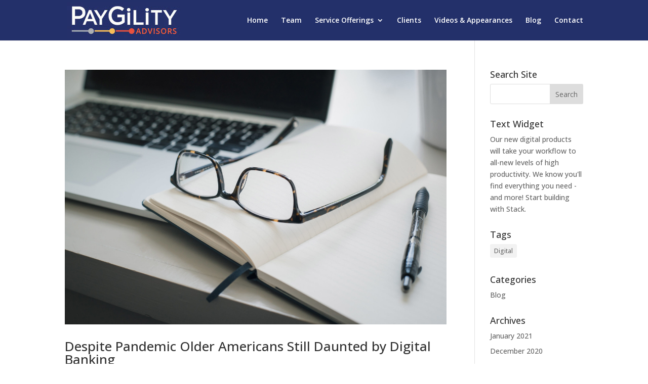

--- FILE ---
content_type: text/css
request_url: https://paygility.com/wp-content/et-cache/taxonomy/post_tag/49/et-divi-dynamic-tb-5142-late.css?ver=1744259212
body_size: 7
content:
@font-face{font-family:ETmodules;font-display:block;src:url(//paygility.com/wp-content/themes/Divi/core/admin/fonts/modules/social/modules.eot);src:url(//paygility.com/wp-content/themes/Divi/core/admin/fonts/modules/social/modules.eot?#iefix) format("embedded-opentype"),url(//paygility.com/wp-content/themes/Divi/core/admin/fonts/modules/social/modules.woff) format("woff"),url(//paygility.com/wp-content/themes/Divi/core/admin/fonts/modules/social/modules.ttf) format("truetype"),url(//paygility.com/wp-content/themes/Divi/core/admin/fonts/modules/social/modules.svg#ETmodules) format("svg");font-weight:400;font-style:normal}

--- FILE ---
content_type: text/css
request_url: https://paygility.com/wp-content/themes/Your-Generated-Divi-child-theme-template-by-DiviCake/style.css?ver=4.27.4
body_size: 13
content:
/*======================================
Theme Name: divi child theme for Paygility
Theme URI: https://divicake.com/
Description: divi child theme for Paygility
Version: 1.0
Author: Chris Cadalzo
Author URI: https://chriscadalzo.com
Template: Divi
======================================*/


/* You can add your own CSS styles here. Use !important to overwrite styles if needed. */



--- FILE ---
content_type: text/css
request_url: https://paygility.com/wp-content/et-cache/taxonomy/post_tag/49/et-divi-dynamic-tb-5142-late.css
body_size: 7
content:
@font-face{font-family:ETmodules;font-display:block;src:url(//paygility.com/wp-content/themes/Divi/core/admin/fonts/modules/social/modules.eot);src:url(//paygility.com/wp-content/themes/Divi/core/admin/fonts/modules/social/modules.eot?#iefix) format("embedded-opentype"),url(//paygility.com/wp-content/themes/Divi/core/admin/fonts/modules/social/modules.woff) format("woff"),url(//paygility.com/wp-content/themes/Divi/core/admin/fonts/modules/social/modules.ttf) format("truetype"),url(//paygility.com/wp-content/themes/Divi/core/admin/fonts/modules/social/modules.svg#ETmodules) format("svg");font-weight:400;font-style:normal}